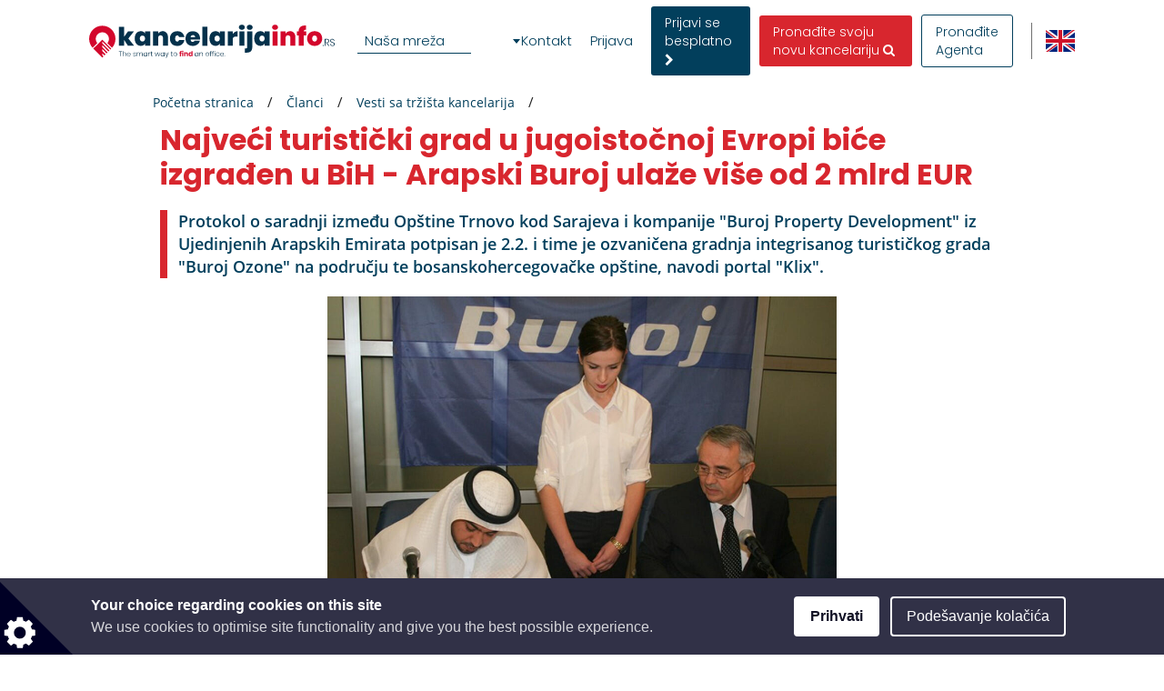

--- FILE ---
content_type: text/html; charset=utf-8
request_url: https://www.google.com/recaptcha/api2/anchor?ar=1&k=6LcHCuMZAAAAAL9nsJsX_rLXWwcp7oGhaPj1Qq3N&co=aHR0cHM6Ly93d3cua2FuY2VsYXJpamFpbmZvLnJzOjQ0Mw..&hl=sr&type=image&v=PoyoqOPhxBO7pBk68S4YbpHZ&theme=light&size=normal&anchor-ms=20000&execute-ms=30000&cb=qrkgvc173rq2
body_size: 50555
content:
<!DOCTYPE HTML><html dir="ltr" lang="sr"><head><meta http-equiv="Content-Type" content="text/html; charset=UTF-8">
<meta http-equiv="X-UA-Compatible" content="IE=edge">
<title>reCAPTCHA</title>
<style type="text/css">
/* cyrillic-ext */
@font-face {
  font-family: 'Roboto';
  font-style: normal;
  font-weight: 400;
  font-stretch: 100%;
  src: url(//fonts.gstatic.com/s/roboto/v48/KFO7CnqEu92Fr1ME7kSn66aGLdTylUAMa3GUBHMdazTgWw.woff2) format('woff2');
  unicode-range: U+0460-052F, U+1C80-1C8A, U+20B4, U+2DE0-2DFF, U+A640-A69F, U+FE2E-FE2F;
}
/* cyrillic */
@font-face {
  font-family: 'Roboto';
  font-style: normal;
  font-weight: 400;
  font-stretch: 100%;
  src: url(//fonts.gstatic.com/s/roboto/v48/KFO7CnqEu92Fr1ME7kSn66aGLdTylUAMa3iUBHMdazTgWw.woff2) format('woff2');
  unicode-range: U+0301, U+0400-045F, U+0490-0491, U+04B0-04B1, U+2116;
}
/* greek-ext */
@font-face {
  font-family: 'Roboto';
  font-style: normal;
  font-weight: 400;
  font-stretch: 100%;
  src: url(//fonts.gstatic.com/s/roboto/v48/KFO7CnqEu92Fr1ME7kSn66aGLdTylUAMa3CUBHMdazTgWw.woff2) format('woff2');
  unicode-range: U+1F00-1FFF;
}
/* greek */
@font-face {
  font-family: 'Roboto';
  font-style: normal;
  font-weight: 400;
  font-stretch: 100%;
  src: url(//fonts.gstatic.com/s/roboto/v48/KFO7CnqEu92Fr1ME7kSn66aGLdTylUAMa3-UBHMdazTgWw.woff2) format('woff2');
  unicode-range: U+0370-0377, U+037A-037F, U+0384-038A, U+038C, U+038E-03A1, U+03A3-03FF;
}
/* math */
@font-face {
  font-family: 'Roboto';
  font-style: normal;
  font-weight: 400;
  font-stretch: 100%;
  src: url(//fonts.gstatic.com/s/roboto/v48/KFO7CnqEu92Fr1ME7kSn66aGLdTylUAMawCUBHMdazTgWw.woff2) format('woff2');
  unicode-range: U+0302-0303, U+0305, U+0307-0308, U+0310, U+0312, U+0315, U+031A, U+0326-0327, U+032C, U+032F-0330, U+0332-0333, U+0338, U+033A, U+0346, U+034D, U+0391-03A1, U+03A3-03A9, U+03B1-03C9, U+03D1, U+03D5-03D6, U+03F0-03F1, U+03F4-03F5, U+2016-2017, U+2034-2038, U+203C, U+2040, U+2043, U+2047, U+2050, U+2057, U+205F, U+2070-2071, U+2074-208E, U+2090-209C, U+20D0-20DC, U+20E1, U+20E5-20EF, U+2100-2112, U+2114-2115, U+2117-2121, U+2123-214F, U+2190, U+2192, U+2194-21AE, U+21B0-21E5, U+21F1-21F2, U+21F4-2211, U+2213-2214, U+2216-22FF, U+2308-230B, U+2310, U+2319, U+231C-2321, U+2336-237A, U+237C, U+2395, U+239B-23B7, U+23D0, U+23DC-23E1, U+2474-2475, U+25AF, U+25B3, U+25B7, U+25BD, U+25C1, U+25CA, U+25CC, U+25FB, U+266D-266F, U+27C0-27FF, U+2900-2AFF, U+2B0E-2B11, U+2B30-2B4C, U+2BFE, U+3030, U+FF5B, U+FF5D, U+1D400-1D7FF, U+1EE00-1EEFF;
}
/* symbols */
@font-face {
  font-family: 'Roboto';
  font-style: normal;
  font-weight: 400;
  font-stretch: 100%;
  src: url(//fonts.gstatic.com/s/roboto/v48/KFO7CnqEu92Fr1ME7kSn66aGLdTylUAMaxKUBHMdazTgWw.woff2) format('woff2');
  unicode-range: U+0001-000C, U+000E-001F, U+007F-009F, U+20DD-20E0, U+20E2-20E4, U+2150-218F, U+2190, U+2192, U+2194-2199, U+21AF, U+21E6-21F0, U+21F3, U+2218-2219, U+2299, U+22C4-22C6, U+2300-243F, U+2440-244A, U+2460-24FF, U+25A0-27BF, U+2800-28FF, U+2921-2922, U+2981, U+29BF, U+29EB, U+2B00-2BFF, U+4DC0-4DFF, U+FFF9-FFFB, U+10140-1018E, U+10190-1019C, U+101A0, U+101D0-101FD, U+102E0-102FB, U+10E60-10E7E, U+1D2C0-1D2D3, U+1D2E0-1D37F, U+1F000-1F0FF, U+1F100-1F1AD, U+1F1E6-1F1FF, U+1F30D-1F30F, U+1F315, U+1F31C, U+1F31E, U+1F320-1F32C, U+1F336, U+1F378, U+1F37D, U+1F382, U+1F393-1F39F, U+1F3A7-1F3A8, U+1F3AC-1F3AF, U+1F3C2, U+1F3C4-1F3C6, U+1F3CA-1F3CE, U+1F3D4-1F3E0, U+1F3ED, U+1F3F1-1F3F3, U+1F3F5-1F3F7, U+1F408, U+1F415, U+1F41F, U+1F426, U+1F43F, U+1F441-1F442, U+1F444, U+1F446-1F449, U+1F44C-1F44E, U+1F453, U+1F46A, U+1F47D, U+1F4A3, U+1F4B0, U+1F4B3, U+1F4B9, U+1F4BB, U+1F4BF, U+1F4C8-1F4CB, U+1F4D6, U+1F4DA, U+1F4DF, U+1F4E3-1F4E6, U+1F4EA-1F4ED, U+1F4F7, U+1F4F9-1F4FB, U+1F4FD-1F4FE, U+1F503, U+1F507-1F50B, U+1F50D, U+1F512-1F513, U+1F53E-1F54A, U+1F54F-1F5FA, U+1F610, U+1F650-1F67F, U+1F687, U+1F68D, U+1F691, U+1F694, U+1F698, U+1F6AD, U+1F6B2, U+1F6B9-1F6BA, U+1F6BC, U+1F6C6-1F6CF, U+1F6D3-1F6D7, U+1F6E0-1F6EA, U+1F6F0-1F6F3, U+1F6F7-1F6FC, U+1F700-1F7FF, U+1F800-1F80B, U+1F810-1F847, U+1F850-1F859, U+1F860-1F887, U+1F890-1F8AD, U+1F8B0-1F8BB, U+1F8C0-1F8C1, U+1F900-1F90B, U+1F93B, U+1F946, U+1F984, U+1F996, U+1F9E9, U+1FA00-1FA6F, U+1FA70-1FA7C, U+1FA80-1FA89, U+1FA8F-1FAC6, U+1FACE-1FADC, U+1FADF-1FAE9, U+1FAF0-1FAF8, U+1FB00-1FBFF;
}
/* vietnamese */
@font-face {
  font-family: 'Roboto';
  font-style: normal;
  font-weight: 400;
  font-stretch: 100%;
  src: url(//fonts.gstatic.com/s/roboto/v48/KFO7CnqEu92Fr1ME7kSn66aGLdTylUAMa3OUBHMdazTgWw.woff2) format('woff2');
  unicode-range: U+0102-0103, U+0110-0111, U+0128-0129, U+0168-0169, U+01A0-01A1, U+01AF-01B0, U+0300-0301, U+0303-0304, U+0308-0309, U+0323, U+0329, U+1EA0-1EF9, U+20AB;
}
/* latin-ext */
@font-face {
  font-family: 'Roboto';
  font-style: normal;
  font-weight: 400;
  font-stretch: 100%;
  src: url(//fonts.gstatic.com/s/roboto/v48/KFO7CnqEu92Fr1ME7kSn66aGLdTylUAMa3KUBHMdazTgWw.woff2) format('woff2');
  unicode-range: U+0100-02BA, U+02BD-02C5, U+02C7-02CC, U+02CE-02D7, U+02DD-02FF, U+0304, U+0308, U+0329, U+1D00-1DBF, U+1E00-1E9F, U+1EF2-1EFF, U+2020, U+20A0-20AB, U+20AD-20C0, U+2113, U+2C60-2C7F, U+A720-A7FF;
}
/* latin */
@font-face {
  font-family: 'Roboto';
  font-style: normal;
  font-weight: 400;
  font-stretch: 100%;
  src: url(//fonts.gstatic.com/s/roboto/v48/KFO7CnqEu92Fr1ME7kSn66aGLdTylUAMa3yUBHMdazQ.woff2) format('woff2');
  unicode-range: U+0000-00FF, U+0131, U+0152-0153, U+02BB-02BC, U+02C6, U+02DA, U+02DC, U+0304, U+0308, U+0329, U+2000-206F, U+20AC, U+2122, U+2191, U+2193, U+2212, U+2215, U+FEFF, U+FFFD;
}
/* cyrillic-ext */
@font-face {
  font-family: 'Roboto';
  font-style: normal;
  font-weight: 500;
  font-stretch: 100%;
  src: url(//fonts.gstatic.com/s/roboto/v48/KFO7CnqEu92Fr1ME7kSn66aGLdTylUAMa3GUBHMdazTgWw.woff2) format('woff2');
  unicode-range: U+0460-052F, U+1C80-1C8A, U+20B4, U+2DE0-2DFF, U+A640-A69F, U+FE2E-FE2F;
}
/* cyrillic */
@font-face {
  font-family: 'Roboto';
  font-style: normal;
  font-weight: 500;
  font-stretch: 100%;
  src: url(//fonts.gstatic.com/s/roboto/v48/KFO7CnqEu92Fr1ME7kSn66aGLdTylUAMa3iUBHMdazTgWw.woff2) format('woff2');
  unicode-range: U+0301, U+0400-045F, U+0490-0491, U+04B0-04B1, U+2116;
}
/* greek-ext */
@font-face {
  font-family: 'Roboto';
  font-style: normal;
  font-weight: 500;
  font-stretch: 100%;
  src: url(//fonts.gstatic.com/s/roboto/v48/KFO7CnqEu92Fr1ME7kSn66aGLdTylUAMa3CUBHMdazTgWw.woff2) format('woff2');
  unicode-range: U+1F00-1FFF;
}
/* greek */
@font-face {
  font-family: 'Roboto';
  font-style: normal;
  font-weight: 500;
  font-stretch: 100%;
  src: url(//fonts.gstatic.com/s/roboto/v48/KFO7CnqEu92Fr1ME7kSn66aGLdTylUAMa3-UBHMdazTgWw.woff2) format('woff2');
  unicode-range: U+0370-0377, U+037A-037F, U+0384-038A, U+038C, U+038E-03A1, U+03A3-03FF;
}
/* math */
@font-face {
  font-family: 'Roboto';
  font-style: normal;
  font-weight: 500;
  font-stretch: 100%;
  src: url(//fonts.gstatic.com/s/roboto/v48/KFO7CnqEu92Fr1ME7kSn66aGLdTylUAMawCUBHMdazTgWw.woff2) format('woff2');
  unicode-range: U+0302-0303, U+0305, U+0307-0308, U+0310, U+0312, U+0315, U+031A, U+0326-0327, U+032C, U+032F-0330, U+0332-0333, U+0338, U+033A, U+0346, U+034D, U+0391-03A1, U+03A3-03A9, U+03B1-03C9, U+03D1, U+03D5-03D6, U+03F0-03F1, U+03F4-03F5, U+2016-2017, U+2034-2038, U+203C, U+2040, U+2043, U+2047, U+2050, U+2057, U+205F, U+2070-2071, U+2074-208E, U+2090-209C, U+20D0-20DC, U+20E1, U+20E5-20EF, U+2100-2112, U+2114-2115, U+2117-2121, U+2123-214F, U+2190, U+2192, U+2194-21AE, U+21B0-21E5, U+21F1-21F2, U+21F4-2211, U+2213-2214, U+2216-22FF, U+2308-230B, U+2310, U+2319, U+231C-2321, U+2336-237A, U+237C, U+2395, U+239B-23B7, U+23D0, U+23DC-23E1, U+2474-2475, U+25AF, U+25B3, U+25B7, U+25BD, U+25C1, U+25CA, U+25CC, U+25FB, U+266D-266F, U+27C0-27FF, U+2900-2AFF, U+2B0E-2B11, U+2B30-2B4C, U+2BFE, U+3030, U+FF5B, U+FF5D, U+1D400-1D7FF, U+1EE00-1EEFF;
}
/* symbols */
@font-face {
  font-family: 'Roboto';
  font-style: normal;
  font-weight: 500;
  font-stretch: 100%;
  src: url(//fonts.gstatic.com/s/roboto/v48/KFO7CnqEu92Fr1ME7kSn66aGLdTylUAMaxKUBHMdazTgWw.woff2) format('woff2');
  unicode-range: U+0001-000C, U+000E-001F, U+007F-009F, U+20DD-20E0, U+20E2-20E4, U+2150-218F, U+2190, U+2192, U+2194-2199, U+21AF, U+21E6-21F0, U+21F3, U+2218-2219, U+2299, U+22C4-22C6, U+2300-243F, U+2440-244A, U+2460-24FF, U+25A0-27BF, U+2800-28FF, U+2921-2922, U+2981, U+29BF, U+29EB, U+2B00-2BFF, U+4DC0-4DFF, U+FFF9-FFFB, U+10140-1018E, U+10190-1019C, U+101A0, U+101D0-101FD, U+102E0-102FB, U+10E60-10E7E, U+1D2C0-1D2D3, U+1D2E0-1D37F, U+1F000-1F0FF, U+1F100-1F1AD, U+1F1E6-1F1FF, U+1F30D-1F30F, U+1F315, U+1F31C, U+1F31E, U+1F320-1F32C, U+1F336, U+1F378, U+1F37D, U+1F382, U+1F393-1F39F, U+1F3A7-1F3A8, U+1F3AC-1F3AF, U+1F3C2, U+1F3C4-1F3C6, U+1F3CA-1F3CE, U+1F3D4-1F3E0, U+1F3ED, U+1F3F1-1F3F3, U+1F3F5-1F3F7, U+1F408, U+1F415, U+1F41F, U+1F426, U+1F43F, U+1F441-1F442, U+1F444, U+1F446-1F449, U+1F44C-1F44E, U+1F453, U+1F46A, U+1F47D, U+1F4A3, U+1F4B0, U+1F4B3, U+1F4B9, U+1F4BB, U+1F4BF, U+1F4C8-1F4CB, U+1F4D6, U+1F4DA, U+1F4DF, U+1F4E3-1F4E6, U+1F4EA-1F4ED, U+1F4F7, U+1F4F9-1F4FB, U+1F4FD-1F4FE, U+1F503, U+1F507-1F50B, U+1F50D, U+1F512-1F513, U+1F53E-1F54A, U+1F54F-1F5FA, U+1F610, U+1F650-1F67F, U+1F687, U+1F68D, U+1F691, U+1F694, U+1F698, U+1F6AD, U+1F6B2, U+1F6B9-1F6BA, U+1F6BC, U+1F6C6-1F6CF, U+1F6D3-1F6D7, U+1F6E0-1F6EA, U+1F6F0-1F6F3, U+1F6F7-1F6FC, U+1F700-1F7FF, U+1F800-1F80B, U+1F810-1F847, U+1F850-1F859, U+1F860-1F887, U+1F890-1F8AD, U+1F8B0-1F8BB, U+1F8C0-1F8C1, U+1F900-1F90B, U+1F93B, U+1F946, U+1F984, U+1F996, U+1F9E9, U+1FA00-1FA6F, U+1FA70-1FA7C, U+1FA80-1FA89, U+1FA8F-1FAC6, U+1FACE-1FADC, U+1FADF-1FAE9, U+1FAF0-1FAF8, U+1FB00-1FBFF;
}
/* vietnamese */
@font-face {
  font-family: 'Roboto';
  font-style: normal;
  font-weight: 500;
  font-stretch: 100%;
  src: url(//fonts.gstatic.com/s/roboto/v48/KFO7CnqEu92Fr1ME7kSn66aGLdTylUAMa3OUBHMdazTgWw.woff2) format('woff2');
  unicode-range: U+0102-0103, U+0110-0111, U+0128-0129, U+0168-0169, U+01A0-01A1, U+01AF-01B0, U+0300-0301, U+0303-0304, U+0308-0309, U+0323, U+0329, U+1EA0-1EF9, U+20AB;
}
/* latin-ext */
@font-face {
  font-family: 'Roboto';
  font-style: normal;
  font-weight: 500;
  font-stretch: 100%;
  src: url(//fonts.gstatic.com/s/roboto/v48/KFO7CnqEu92Fr1ME7kSn66aGLdTylUAMa3KUBHMdazTgWw.woff2) format('woff2');
  unicode-range: U+0100-02BA, U+02BD-02C5, U+02C7-02CC, U+02CE-02D7, U+02DD-02FF, U+0304, U+0308, U+0329, U+1D00-1DBF, U+1E00-1E9F, U+1EF2-1EFF, U+2020, U+20A0-20AB, U+20AD-20C0, U+2113, U+2C60-2C7F, U+A720-A7FF;
}
/* latin */
@font-face {
  font-family: 'Roboto';
  font-style: normal;
  font-weight: 500;
  font-stretch: 100%;
  src: url(//fonts.gstatic.com/s/roboto/v48/KFO7CnqEu92Fr1ME7kSn66aGLdTylUAMa3yUBHMdazQ.woff2) format('woff2');
  unicode-range: U+0000-00FF, U+0131, U+0152-0153, U+02BB-02BC, U+02C6, U+02DA, U+02DC, U+0304, U+0308, U+0329, U+2000-206F, U+20AC, U+2122, U+2191, U+2193, U+2212, U+2215, U+FEFF, U+FFFD;
}
/* cyrillic-ext */
@font-face {
  font-family: 'Roboto';
  font-style: normal;
  font-weight: 900;
  font-stretch: 100%;
  src: url(//fonts.gstatic.com/s/roboto/v48/KFO7CnqEu92Fr1ME7kSn66aGLdTylUAMa3GUBHMdazTgWw.woff2) format('woff2');
  unicode-range: U+0460-052F, U+1C80-1C8A, U+20B4, U+2DE0-2DFF, U+A640-A69F, U+FE2E-FE2F;
}
/* cyrillic */
@font-face {
  font-family: 'Roboto';
  font-style: normal;
  font-weight: 900;
  font-stretch: 100%;
  src: url(//fonts.gstatic.com/s/roboto/v48/KFO7CnqEu92Fr1ME7kSn66aGLdTylUAMa3iUBHMdazTgWw.woff2) format('woff2');
  unicode-range: U+0301, U+0400-045F, U+0490-0491, U+04B0-04B1, U+2116;
}
/* greek-ext */
@font-face {
  font-family: 'Roboto';
  font-style: normal;
  font-weight: 900;
  font-stretch: 100%;
  src: url(//fonts.gstatic.com/s/roboto/v48/KFO7CnqEu92Fr1ME7kSn66aGLdTylUAMa3CUBHMdazTgWw.woff2) format('woff2');
  unicode-range: U+1F00-1FFF;
}
/* greek */
@font-face {
  font-family: 'Roboto';
  font-style: normal;
  font-weight: 900;
  font-stretch: 100%;
  src: url(//fonts.gstatic.com/s/roboto/v48/KFO7CnqEu92Fr1ME7kSn66aGLdTylUAMa3-UBHMdazTgWw.woff2) format('woff2');
  unicode-range: U+0370-0377, U+037A-037F, U+0384-038A, U+038C, U+038E-03A1, U+03A3-03FF;
}
/* math */
@font-face {
  font-family: 'Roboto';
  font-style: normal;
  font-weight: 900;
  font-stretch: 100%;
  src: url(//fonts.gstatic.com/s/roboto/v48/KFO7CnqEu92Fr1ME7kSn66aGLdTylUAMawCUBHMdazTgWw.woff2) format('woff2');
  unicode-range: U+0302-0303, U+0305, U+0307-0308, U+0310, U+0312, U+0315, U+031A, U+0326-0327, U+032C, U+032F-0330, U+0332-0333, U+0338, U+033A, U+0346, U+034D, U+0391-03A1, U+03A3-03A9, U+03B1-03C9, U+03D1, U+03D5-03D6, U+03F0-03F1, U+03F4-03F5, U+2016-2017, U+2034-2038, U+203C, U+2040, U+2043, U+2047, U+2050, U+2057, U+205F, U+2070-2071, U+2074-208E, U+2090-209C, U+20D0-20DC, U+20E1, U+20E5-20EF, U+2100-2112, U+2114-2115, U+2117-2121, U+2123-214F, U+2190, U+2192, U+2194-21AE, U+21B0-21E5, U+21F1-21F2, U+21F4-2211, U+2213-2214, U+2216-22FF, U+2308-230B, U+2310, U+2319, U+231C-2321, U+2336-237A, U+237C, U+2395, U+239B-23B7, U+23D0, U+23DC-23E1, U+2474-2475, U+25AF, U+25B3, U+25B7, U+25BD, U+25C1, U+25CA, U+25CC, U+25FB, U+266D-266F, U+27C0-27FF, U+2900-2AFF, U+2B0E-2B11, U+2B30-2B4C, U+2BFE, U+3030, U+FF5B, U+FF5D, U+1D400-1D7FF, U+1EE00-1EEFF;
}
/* symbols */
@font-face {
  font-family: 'Roboto';
  font-style: normal;
  font-weight: 900;
  font-stretch: 100%;
  src: url(//fonts.gstatic.com/s/roboto/v48/KFO7CnqEu92Fr1ME7kSn66aGLdTylUAMaxKUBHMdazTgWw.woff2) format('woff2');
  unicode-range: U+0001-000C, U+000E-001F, U+007F-009F, U+20DD-20E0, U+20E2-20E4, U+2150-218F, U+2190, U+2192, U+2194-2199, U+21AF, U+21E6-21F0, U+21F3, U+2218-2219, U+2299, U+22C4-22C6, U+2300-243F, U+2440-244A, U+2460-24FF, U+25A0-27BF, U+2800-28FF, U+2921-2922, U+2981, U+29BF, U+29EB, U+2B00-2BFF, U+4DC0-4DFF, U+FFF9-FFFB, U+10140-1018E, U+10190-1019C, U+101A0, U+101D0-101FD, U+102E0-102FB, U+10E60-10E7E, U+1D2C0-1D2D3, U+1D2E0-1D37F, U+1F000-1F0FF, U+1F100-1F1AD, U+1F1E6-1F1FF, U+1F30D-1F30F, U+1F315, U+1F31C, U+1F31E, U+1F320-1F32C, U+1F336, U+1F378, U+1F37D, U+1F382, U+1F393-1F39F, U+1F3A7-1F3A8, U+1F3AC-1F3AF, U+1F3C2, U+1F3C4-1F3C6, U+1F3CA-1F3CE, U+1F3D4-1F3E0, U+1F3ED, U+1F3F1-1F3F3, U+1F3F5-1F3F7, U+1F408, U+1F415, U+1F41F, U+1F426, U+1F43F, U+1F441-1F442, U+1F444, U+1F446-1F449, U+1F44C-1F44E, U+1F453, U+1F46A, U+1F47D, U+1F4A3, U+1F4B0, U+1F4B3, U+1F4B9, U+1F4BB, U+1F4BF, U+1F4C8-1F4CB, U+1F4D6, U+1F4DA, U+1F4DF, U+1F4E3-1F4E6, U+1F4EA-1F4ED, U+1F4F7, U+1F4F9-1F4FB, U+1F4FD-1F4FE, U+1F503, U+1F507-1F50B, U+1F50D, U+1F512-1F513, U+1F53E-1F54A, U+1F54F-1F5FA, U+1F610, U+1F650-1F67F, U+1F687, U+1F68D, U+1F691, U+1F694, U+1F698, U+1F6AD, U+1F6B2, U+1F6B9-1F6BA, U+1F6BC, U+1F6C6-1F6CF, U+1F6D3-1F6D7, U+1F6E0-1F6EA, U+1F6F0-1F6F3, U+1F6F7-1F6FC, U+1F700-1F7FF, U+1F800-1F80B, U+1F810-1F847, U+1F850-1F859, U+1F860-1F887, U+1F890-1F8AD, U+1F8B0-1F8BB, U+1F8C0-1F8C1, U+1F900-1F90B, U+1F93B, U+1F946, U+1F984, U+1F996, U+1F9E9, U+1FA00-1FA6F, U+1FA70-1FA7C, U+1FA80-1FA89, U+1FA8F-1FAC6, U+1FACE-1FADC, U+1FADF-1FAE9, U+1FAF0-1FAF8, U+1FB00-1FBFF;
}
/* vietnamese */
@font-face {
  font-family: 'Roboto';
  font-style: normal;
  font-weight: 900;
  font-stretch: 100%;
  src: url(//fonts.gstatic.com/s/roboto/v48/KFO7CnqEu92Fr1ME7kSn66aGLdTylUAMa3OUBHMdazTgWw.woff2) format('woff2');
  unicode-range: U+0102-0103, U+0110-0111, U+0128-0129, U+0168-0169, U+01A0-01A1, U+01AF-01B0, U+0300-0301, U+0303-0304, U+0308-0309, U+0323, U+0329, U+1EA0-1EF9, U+20AB;
}
/* latin-ext */
@font-face {
  font-family: 'Roboto';
  font-style: normal;
  font-weight: 900;
  font-stretch: 100%;
  src: url(//fonts.gstatic.com/s/roboto/v48/KFO7CnqEu92Fr1ME7kSn66aGLdTylUAMa3KUBHMdazTgWw.woff2) format('woff2');
  unicode-range: U+0100-02BA, U+02BD-02C5, U+02C7-02CC, U+02CE-02D7, U+02DD-02FF, U+0304, U+0308, U+0329, U+1D00-1DBF, U+1E00-1E9F, U+1EF2-1EFF, U+2020, U+20A0-20AB, U+20AD-20C0, U+2113, U+2C60-2C7F, U+A720-A7FF;
}
/* latin */
@font-face {
  font-family: 'Roboto';
  font-style: normal;
  font-weight: 900;
  font-stretch: 100%;
  src: url(//fonts.gstatic.com/s/roboto/v48/KFO7CnqEu92Fr1ME7kSn66aGLdTylUAMa3yUBHMdazQ.woff2) format('woff2');
  unicode-range: U+0000-00FF, U+0131, U+0152-0153, U+02BB-02BC, U+02C6, U+02DA, U+02DC, U+0304, U+0308, U+0329, U+2000-206F, U+20AC, U+2122, U+2191, U+2193, U+2212, U+2215, U+FEFF, U+FFFD;
}

</style>
<link rel="stylesheet" type="text/css" href="https://www.gstatic.com/recaptcha/releases/PoyoqOPhxBO7pBk68S4YbpHZ/styles__ltr.css">
<script nonce="ua9ieUhtfOxRaD_NVE8vtw" type="text/javascript">window['__recaptcha_api'] = 'https://www.google.com/recaptcha/api2/';</script>
<script type="text/javascript" src="https://www.gstatic.com/recaptcha/releases/PoyoqOPhxBO7pBk68S4YbpHZ/recaptcha__sr.js" nonce="ua9ieUhtfOxRaD_NVE8vtw">
      
    </script></head>
<body><div id="rc-anchor-alert" class="rc-anchor-alert"></div>
<input type="hidden" id="recaptcha-token" value="[base64]">
<script type="text/javascript" nonce="ua9ieUhtfOxRaD_NVE8vtw">
      recaptcha.anchor.Main.init("[\x22ainput\x22,[\x22bgdata\x22,\x22\x22,\[base64]/[base64]/[base64]/[base64]/[base64]/[base64]/[base64]/[base64]/[base64]/[base64]\\u003d\x22,\[base64]\x22,\x22w5R7w5fDqcKPwpMBXh3CocKBwow5wpRSwq/CgMKyw5rDilBjazBLw5hFG1YVRCPDm8KKwqt4cVNWc3Ehwr3CnEPDk3zDlj/Cpj/Do8KJUCoFw4bDtB1Uw5zCv8OYAjnDhcOXeMKWwrZ3SsKXw4BVODzDlG7DnVzDoFpXwrlVw6crecK/[base64]/DmHc4w4pbF1XDmcOJwoRIX8KTwpcXWFVWwpJ1w6IqQcOgWQjDiFAYbMOHPx4JZMKDwrYMw5XDssOMSyDDqwLDgRzCjMO3IwvCiMOKw7vDsETCqsOzwpDDgS9Iw4zCicOCIRdewpYsw6s4Aw/DsnpVIcOVwptiwo/DszJRwpNVXsOfUMKlwprCj8KBwrDCinU8wqJZwqXCkMO6wq3DiX7Dk8OfBsK1wqzCnixSK0IWDgfCt8KBwpllw6dgwrE1DsKpPMKmwq7DphXCmz0Pw6xbKkvDucKEwoxSaEpOM8KVwps1acOHQHNzw6ASwqFvGy3CpsOPw5/[base64]/DmcKCw6I/Dz/Do8OvQ253N8KowoXCoMK3w4rDv8O8wpXDscO7w7vChV5nVcKpwpk/azwFw6/DtB7DrcOVw73DosOrasOawrzCvMKEwqvCjQ5bwrk3f8OswrlmwqJjw4jDrMOxGVvCkVrCuTpIwpQ6AcORwpvDgMKuY8Orw6PCkMKAw75xADXDgMK0wq/CqMOdblvDuFNAwqLDviMuw5XCln/ChWNHcHxtQMOeB2N6VH3Do37Cv8OawoTClcOWMU/Ci0HCtTkiXxHCtsOMw7lUw7tBwr5JwpRqYCXCimbDnsO6c8ONKcKDeyApwrrCny4iw6vCkVnCn8OrTsOgTinCq8OzwpvDuMK0w7g3w5LCgsOowrfCnmNhw6ldH1jDi8K7w67Ct8KyWwc6CS8qwrdjQMK1wqFpDcOxw6nDisOSwrLDusKdw61Twq/DtsObw5xDwp5ywqvCvSgiWcKdU007woTCvsOjwr51w693w5/Cuh0gTcKHJsKCDX4LJUpeGF4EWy7CgT/[base64]/Dg8KFDsKnw5LCl2jCmcOETcKswrowITjDm8OKFcOwwqh/[base64]/DuMOQwpzCjA9cbcOOAWXCpsKucxoEbcOEYS1vw43CvCEtw6t0JlHDscKswqTDn8Oiw6jDs8KnYsKKw5bCjMKOEcOzw7fDiMOdwojDgVwpH8Okw5/DoMOFw6sJPRwvRMO/w43DsBpZw5dTw5XDnnBTwqLDtXPCnsKIw5nDn8Otwo3Cv8K7UcO1JcKRZsOKw5BDwrdFw4hMw5/CvMOxw6sCWcKGTU3CvQzCrzfDn8K1wqLCilvClMKEcxhQdAvCrBnDtMOePcKheUXCs8KWFVIAeMOoWXPChsKRAMO3w4VPRWI1w4bDg8KEwpXDhy0pwqrDpsKxNcKXGMOIdRHDg0BLcTXDhkbCjgvDtjw8wohHB8ONw4FqB8OmfcKWL8OawoJmDR/Dk8KAw4Z+KsO/wqlmwqvCkD1fw6DDjw5ocVlZJz/[base64]/w6zDrHnDtHlJNDUjLDnCnMOfwp0CAMKgwp1WwrI5wokEcsOkw5LCksO2Xi1EO8OowrpHw5HDiQRRKMONZmDCmMOfGMKaY8OFw4xJw6Z0cMOjEcKoFcOGw6HDicKww4rCgcOJIDnClcOewrYsw4rDgnV7w6Zpwq3DqURcwoDCpGNcwq/DssKJMQkkFsKnw7duLlXDjXzDtMK8wpUBwr3Ck1/DlMKxw5BXeAkRwqApw6PCo8KZBsK/[base64]/CDBVwqJzdsKKwogWw6p3w5DCuHltR8Oowq0Ow6ozw6/Cs8Kzwq7CvcOoY8K1dzcfwrRPTcO7wqDCrS3DisKBw4DCuMKlLCTDmgLChsKSXsOjC1AaNWAKw5bCgsO9w60awpNOwqdQwpRGIlAORXVcwqjCvWEfFsOzwo/[base64]/UcKmwp8ITMKdwphPKgfCgMKNT8KbwrDCuMONMsKRJCjCr1xqw49uV2PDmiIieMKJwqHDvD/DgQxhCcORVGbCtATCocOzZ8OQwq/Dmk8NEsOwHsKJw7MIwpXDkDLDoj0Xw5TDusKidsODHcOhw7pPw6xpJcO0Nys+w5EfEjzDusKsw5lwMMOxwrbDs2JDIMOBwrLDvsOZw5jDtFwAcMKvEMKLwrM6YlY3w59AworCkcKqw68oEQ/Dng/DnMKlwpBtw698w73CtTNYGsKvTxR2w6fDnFfDpMOpw5BMwr7Du8OrIlp/ecO+w57Di8K/ZcOFwqNZw60Bw6JpN8ODw4TChsOaw6rCncOpwqctUsOCMHvDhRtqwqYww5VKB8OdKSZ+Fy/CssKMQiFkBkdYwpUbwp/CgGDCtFRMwpQnG8OpTMOKwqdvQsKBCDwnw5jCusKDeMKmw7zDvDoAG8Kpw6/ChcODcynDucOtXcOQw7zDscKTJsOGd8OHwrTDlm8vw7cZwqvDjlBCXsKzYgRAw47CvAjCt8OpZsKIWMK6w4LCosOzaMKGwrnChsOHwrxXdG8gwoXCssKbw6tIJMOybMKkwrF3fMKvwqN+w7TCpMOyW8Oww63DtMK9MiPDjz/Dl8OTw4PClcKVNl5AD8KLesOtwrV5wrlhO2sCJgxQwpnCj27Cm8KpSQ7DiHXCmUw3Ul7DuS8rBsKcYsKFBW3CrgnDjsKNwo1AwpcVKTHCvsKIw6oTNHvCoy/DtXR/[base64]/DmsKywp7DrsKrwpzCg8KXw70zC8KZwo1xwpnClcKpG0sPw77CmcK4w6HCncOhTcKRw5EBMA5mw5xKwqp7CFdUw78PKsKLwoIsBALDpg9MWHvCgMKPw7XDp8O3w55vaVjCsifCnRHDv8OxCwHCkF3CucKJw7NqwqXDjsKGdsK/wqkZMylnwpXDv8KBfTBLCsO2UsOXLW/Cl8O6wp05IcK4SW0Vw7jCmcKvV8Odw7HDhEXCuWN1GD4ZI3XDjMKtw5TCq2MAP8OSPcOpwrPCscO/EcKrw5MBe8KSwq4jwroWwoTDvcKXIsKHwrvDucKWF8ODw5vDp8O3w4LDulfDhTpnw7IWCsKBwpnCvcKMbMKmwpnDmMORIhAcw6bDqsO1I8KncMKWwpxcVsOBNMKXw5VOX8KzdhVVwrTCpMOEOjFdK8KDwrXDvzJQSG/CocORA8KRYHE/[base64]/wrQBw5PCiisdwpHCvMOrwprCpidnTSN8azvCm8OTUCkcwoUgUMOKw4h0TcOJLMKCw5/Duy/CpMOUw6vCsl58woTDvx/[base64]/[base64]/ChcK3KMKKITrCgwnDvcKpwp3Dkl5OEMOjcHHDjR/DrcOzwqd4RTDCssKBdj8FJyjDgsObw4ZLw47Dl8O/w4zCgsOqwq/[base64]/[base64]/Dt3PDh8KeRsK/I0XDusKRwpRWWnrCgBXDpsKPTk9uw5x5wrdUw6tsw5fCvsOSXMOpw7LDoMOdWA8Rwo96w7oXQ8OTHm1LwrRRw7nCncO2ZCB2F8OSwq/Cg8KfwrTCggMpGsOhVcKAWyIkV2HCnVUZw7XDs8KvwrnCmsKEw4/Do8KswpwlwpDCsR8gwqV/D1wWGsKSw4PDvn/CnVnCn3Jqw5DCgMKMFlbCjX58WFbCq3/CokAGw5hLw63DhsKHw6nDhVHDvMKuw4LCsMO8w79jNMOgIcO+ERtSGHgYbcOmw5Riwrx6woUgw7Exw6hHw4sGw7bDnMO+MjNEwrE2eyDDmsOABMKqw5nCoMK+GcOPTT3DnhHCr8KlYSbCu8K/w73ClcOgesODXsOkIcOcYSfDtsOYZA0uwrF7CsOPw4wgw53DscKXFjlEwoQWHMKkeMKfCifDlUjDnMOyFcOiUsKsCMKQSiZEw7EpwoE6w6FaZMKQw7TCtEPDusOIw5zCn8Knw7PCm8Kfw6DCk8O+w6vCmA1EeE5le8KNwrsSWFbCgh/Doy/Dg8KQEMKow6slfMK2P8KcUMKTXnRVN8OKLndxPzbCsAnDlWVjAsObw4rDi8Ktw64YSivCkgI2wqDDhjHChVBPwo7DtcKEDhzDj1TCiMOWM2rDnl3CmMODHsOxTcKXw7nDhsKOw4gvw6/CqcKOeQ7Ck2TCmnTCk09/woXDmk1XVXwRIsOcZ8K0woTCosKEH8Olw48ZMsOHw6XDn8KVw7nDh8K0wpfCiBHChBHCqmdmPljDnxPDhwbCrsOBcsKMInZ8MirChsOIb0/Dg8OIw4TDv8O5KRczwrTDqw/[base64]/DkyItwrPDp8Kiw54Cwr/Dky04wobCuUp0KcOpHcOJw4dXw7dywo/Dq8O/Njxxw7V8w5jCpVjDvlvCtU/DmEETw4dyZMKxX33DmzcxdWAgXcKXwoLCtDtHw6/[base64]/Cv8O2b8OgwrfDjAHDoSPChHYfVsKZZDQkw7/ClRhUZcKpwqfDm0bDojFOwp1fwosGJBPCg2XDoRLDgArDnl/DjTnCpcOxwoJOw7Ndw5vCrnxFwrtAw6XCt37DusKCw5PDlsKza8O8wro+UjBqwrjCv8KAw4Mrw7DCrMKSEwzDqxfDinbCiMKmccOlw6szw7Bswr9ww7Nbw4sJwqTDhMKtd8OZwq7DgsK0UcKZR8K/AcKGIMORw7XCoi06w6Fpwp0Ow4XDpmvDvF/CsVTDg0/[base64]/CinIPw4bDuDfCrX7DnBYKcsKYwowewoMzN8ORwoTCpsKaVwDChgoGSijCnMOzC8K/wpbDtx3Dl38TW8Kcw7Rjw5BpNzEhwojDh8KQasOzU8K3w5x0wrfDoTzDscKjJwXDlAzCsMOdw55sPmTCh0xGwocNw4AZD2jDi8OAw4lnKlbCnsKqTjDDuXsVwrzChmLCqE3DhjQnwqDDmSjDohV1I2Z1w4XCnS/CnsKbRg1sN8OIAlbDusO6w6XDsxPCpsKoW1lSw6RQwr93aTXCnAPDuMOnw40dw4fCpBDDvgZVwpvDuyteGEgawoN/[base64]/ChMKdNcOfWwNEE3bDu8O0w6ckwpJtT1Y+w6TDs2bDscKxw5TCjsOtwqfCnMOqwoQPQ8KYRwDCrWrDicOZwoE/[base64]/DhMOcwp1GDiE8LMOfw6DDhT3DscONM23Dvh9GOBFqwojCrSINwo0ZR0fCrcO6wpzCtCbCgR3CkCkow4TDo8Kzw5sXw4tiUGrCosKqw7PDksOdasOGAMKFwptrw5VyURzDlMKhwrnCkisYVXPCr8OAccKqw79Zwo/CtEtZPsO/EMKVXmrCrk0IEk7DqHHCv8O/[base64]/DmkwxwqnDrMK4ScK1FMOOBkMAw6Mawqs9KhrDgRNFw7/[base64]/[base64]/DpArCtEJqWsO/R8KjwovCr8K1wqrCvsOdUgzDh8O4eVLDpjsDO2Z2wppmwrMgw7XCp8K/wrDDrsK1wrdcc2nCrxorw5HCgMOgKzVuwp5dwqNcw77DisOVw4HDm8OLSSRiwok3woNiaR/CqcK4w4oawpZ/[base64]/[base64]/CpMOfO8OZw5V2KsK8w6ZkIWHCmgHDs3LCnVzCtsOrTj3DvcOHW8Kjw6o/WcKAOgjCnsKmHQ0dfsKJFS9Kw4pEVMK8ISnDiMOSwpHChwFJWsKMDTcbw71Jw6HCtsKFAsKqZMO9w552wqrDnsKjw4nDs1IhIcOTw7l3wpnDpQJ2w73CimTDq8KGwoEmwrPDqyLDmQBMw71cdcK0w5DCr0/DmcKkwq3Cq8Okw7QJVMOtwokkE8KeXsKwQ8KZwq3Dqg5Jw6NKQGcYE0AbbT3DkcKdcAHDisOaZcOrwrjCo1jDj8KSfBd6IsK5b2YOd8O6bz3DiAdaO8KZw5TDqMOoPm3Ct0DCpcO8w53Cm8O2VcOxw6rCtD/DocKVw4l6w4IINQ7CnTkLwpAmw4lcImhIwpbCqcK4GcOoXHvDim8Sw5jDnsOrwozCvx5gw7nCisKbfsKbLzZdO0TDuiY9PsK3wo3DmxMXKhhWYy/CrVnDqBwHwokMEV7DoQvDoTYGPMOmw6bDgjLDpMO4HHJiw4k6ZW1swrvDsMOww5EwwpVZw7NcwqvDkh8VanbCgEUtQcKvBsO5wpHDryLCuxbCvSUvfMKDwo9QOBbCusObwrzChwTCscO+wo3DkGFRASbDvBzDg8K6w6NRw4/CqHkxwrzDuEB2w63DrXEdAsKyfsKjIMK4wpJ4w7TDucKPKXjDhw/[base64]/Cugtcwp5ZecOqE8Ksw6FHw7NrfMOgGcKvesOuHcKtw6EgA1bCtkHDgsK5wqfDrsOYRsKmw7nCt8K7w75mCsKLB8OJw5YNwrVZw7dewpFewoPCtsO3w5nCjnx/RsKCCMKiw4J8wo/Cl8K/w5gXdwtnw47Dnht9PwzCrXUkL8Obw7wZwq/DmhJxwrHCvy3DvcKPw4nDusOZw4vDo8OowqBmH8KAKXHDtcOKH8KRU8K6wpA/wpLDtlwowo/Dj1UpwpzDulFjIwjDtEfDsMK/[base64]/CjTpWMVrDo8KBw5IKWxcnwovDrj7CksKCw5kKw7zCtgXDigk/Q0fDow3Dp3EqMFjDiSzCi8OBwoHCgsKJw7g7R8OjQMOiw43DjwXCsG3CmR/DrjfDpGXCl8OMw6V+wpxtwrdpRj/CpMO6wrHDgMO0w7vCknTDrMKNw5lyZhsSwpB6w54Nd17Cv8O+w7h3w5o8Y0vDjsKlR8OgWFwLw7NNP0nCtsK7wqnDmMKFWizClyvCjMOSXMOaKsKnw73DncKVIW4RwrnCusKkU8KGED/[base64]/DnMOFwo/[base64]/dkPDlsOTwrl+w6gNZ8OiwrXCuDrCr8K+Sw5Jwqw/wpjCuSfDmgrCkzAHwptqNwLCosOmw6fDj8KTTMOpwpXCuDvCiBFzfh/CkD4CUG5QwrTCnsOcFMKaw7c/w7bChnLCpcOeA1zCiMOLwo7DgVUqw5EdwrbCsnTDhcOcwoMfwr4OGQfDtgXCvsK1w4sOw7jCt8KGw73Ci8KkLiAfwpvDoDJLImXCi8KzD8OkEsKUwrtMYMKlecOPwqUXakt/TxBlwqHDrXnCsEsDEMKgYkTDo8KzDm7ChsK5McOkw614GU/CnzEsWCTDpEAywox8wr/[base64]/DmzEqwoXCmDF5djLDuQPDmivChcKlJcOqwr8YeyjClTHDmS3Cpk7DjXU5wqBLwo9Hw73CgT3CkBfCsMO4fVrCv3vDu8KcfcKdfCNfDEbDo1gxw4/CnMKrw6PCqMOMwpHDhxrCiErDomjDpxTDrMKXA8Kxw48zwp1naGpuwq7Cjnhew6oqQH5pw5BJK8KuEQbCi2ZMwoQMfsOidcK8wrpCw5HDj8O+JcOyL8OiXnI4w6/[base64]/DisOwTsO9wqbDo8OIwoPDgxxoKsO/[base64]/CskoBwqFZw7Aneldow6g+BMOsUMK5HwgmE1d/wpLDucKNZ0XDujomTDDDp1dBWcKEJcK4w4BMcWduw4Qbw7vDniTCoMKjw7VibW3DhMKeeC/ChSUEwoJsQwR2VXl1wr3CmMO+w7nCpMOJw5TDr3nDg2xFG8O8w4BsSsKMOErCt2c3wqHCmcKKwpnDvsODw6rDqAbClw/CpsOCwpdwwrrCn8O0V1dxUsOdw6LDhnjCih3CnD7DrMKGES0dARwxGUt1w7wKwptjwqbCi8OswpJqw5zCiF3CinnDgywdLcKPOC16BMKILMKTwozDhcKYd1B5w7fDvsKewoFFw6fDs8K7QX7DjsKgbwDDmnQQwqkXZsOyfGBuw5MMwrQawpLDnT/DmAtdw4TDg8K2w5BEfsO1wozDvsK6wpLDpH/CgztPeznCjsOKRRkcwpVawqFcw5zDgSdhJ8OTancEe3/Cl8KLwq3DkE0Tw4woDxt+PjY8w5NeMhoAw5puw7EsWRR7wp/[base64]/DjH/Cu8KEw6DCg1nCs254MFfDjsKSw5UFw47DqG7Ct8O9fMKhFMK+w77Dj8Ojw517wobCpTfCtsKxw57DkG3Cn8K6HsOiEsOMMjTCq8KkTMKNZWdSwoMdw4vDuF/CjsOQw7Z0woZMfXBzw73DisO5w77Dt8OvwpnCjcKDwqgnw5t7GcKsZsOzw5/CisKhw5PDtMKCwqgdw57DjnRbeyt2VsO4w6Nqw4jCiGnDqVnDnMOfwpLDr0rCp8OEwrtRw4TDnErDlzMMw50NEMK+asKAf07CtMO5wpI6HsKhST8xasKmwrRtw7TClFnDq8OPw7ImGXUjw5wIbmZMw65/ecOyBE/[base64]/J2Bvwq3CjlTCiMOjwqcuwprDocOhwp/DqGYBZ3jCr8OMG8OAwobDscKqwptpwo3CicKKCynDlsKXSzbCocK/[base64]/H3DCuU/Cv0LCqcOaJcKYB8OYdsOWQDZ4Al0bwrVREMKwwqHCgkArw5kgwpXDnMK0SsKAw4Bxw5PDlRDDnBYYFijDo2DChxZmw51Kw6t+SkDCnMOew5PCicKZw5UMwqvDs8Ocw54bwqw8ccKmdcOFFsKmNcOrw6DCpMOQw47DisKWfUM9KgsgwrzDsMKKGFXCkFY/CMO0Z8Knw7LCtcOQIcObQcKEwovDv8ODw5/[base64]/[base64]/Zh8WLsKRYcKSYy7Dm8O4PGlLZj7DiUfDhcOzw6Ywwr3DksK5woYgw4Q3w6jCv1rDqcKMYXHCrHvCvks+w4XDiMKew49FecKIw5LCm30Ww7/Cn8KAwqYhw6XChl17GsOLTwnDh8KvBcKIwqEow6duB3nDi8OZJRPCozxqwqJgEMOawpnCo37Ci8K1wrwJw7XCrjQcwqcLw4nDqTnDoFTDisKFw4HChXzDs8KtwoLCp8OlwqY9w7LDti9qTUJkwoxkXcKmTMKXN8OTwr5FXA3CtX/DuS/Dk8KKNmfDhcKlwrrCjw0Hw6/Ck8ObGC/CmXlNWMK/ZwfDlEsXAAlSKsOmOVY6RkPDkknDrlDDksK3w6XDu8OeRcOZK1vDg8K3eGZNB8KVw7wvAhfDkVRYAMKew6nCl8KmS8KOwoDCsFbDucOsw7o8wrbDogzDo8OSw4lOwpc/woLDmcKRB8KKw5BtwpjCj1vDkBg7w6/Cgi3DpzDDvMKOU8OyYMK3W2towqZkwrwEwqzDohFhYyYnwpZbd8KxHlNZwqfChX5fGj/CmsKza8Olw4gcw77CocONKMOEw6DDl8OJRxPDh8ORPMK1w7vDmEpgwqsnw7jDjsK7PkolwoXCuxMvw7fDgVPCrXt+QHHCocKNw6nDrzRUwojDg8KUKGJow6/DpXJ1wrPCuWY7w4HChcKSQcOHw5BQw7kRXcOTHBTDvMOyHsKiOXDCu0cRB3d0P1jDh0l9BijDr8OfPkk+w4EewrIKGnMfHcOowr/[base64]/CnWU+DWgccSkZWMOgYMKUw7zCkHXDkmYKw4PCnFBGPgTCgQTDjsOGwoXClHdCUcOhwqkvwp9twrnDpsKjw7QbZsOGICpmwrphw4nDkcK/eTckFyQEw6ZKwqMFwo3CoGnCrMKywpQVO8K5woXCg1/[base64]/[base64]/w4/Dp8Kpa8O7w4LDtsObP8KGwo1Qw59XMRM/d8KMPcK1wrcowpgQw4c9R2d1fz7Cmi3DusKnwqQAw7ERwqrDpHEbDGbCkHoBPsOKU39VRsK1N8KMw7rCgsOnw5nChg8iasOCwobDtMOuaTrCoDYRwrPDlMOWF8KtIk43w7/DqyElBwcJw6wcwoAANcOBPMKFFmfDicKlZWLDocKHAG7Dt8OhOANLOhkCJcKMwrBIP2tww45cOQLCl3wuKgNgdVcpVwDCs8OWwofCjMOEWMOfPjDCoX/[base64]/DgDp/w704JUQ1FH/CvcO+wpVwwojDo8O6Zn17ZsKuUyDCrDPDqcKpSx1jOGHDmcO3CB1vemE1w74Bw5fCjyLDksOyV8O/TmfDmsOrEyvDpcKoBiozw5rCmXrDocOAw4LDpMKnwpUTw5bDmMOWdS/[base64]/w5A8IcOxGHBXUAzChsKjwr3DtsKowpxAw5BQwrokcGLDg1TCisKna2FpwpxAAsONSsKgw7EiZsO+w5cLwo5ZXGUMwr4Lw6kUQMKHIVPCuxDCtgNGwr/[base64]/DicKVw6nDsDvCh8OPw7bDv8OeUUZkUsKyK1/[base64]/CtMOQY348wq8mwprDsHrDpmwkwooWQsO1cBJ/w63DpVDCizhvfH/CrUxvVMKMD8OiwoTDl28cwrhTYcOpwrHDhsKhL8Oqw6jCg8KAwqxgw6M9FMKhwrnDhMOfHwNBOMOadsOqYMOmwqRMAn9YwpshwpMcISAkGy/[base64]/DrnDCiV7DmH7CnsOowpvDoMK3Y8O3SQUqw5hEW3ZFT8Kga0XCiMOYO8Oyw75CAQ3Dk2J4WQfCgsK/w6gTF8KgZSMKwrMmwodRwqh4w4PDjG3DoMOxNkwtRsOeVcOLecKbblJ8worDpG1Tw7o/QAfCscOmwqQ4RlJ+w5cgwprDksKpOcKvJyw2dWbCk8KGQMOabcOaLFIEGhHDpMK7TsO0w4XDkTXCi1V0UU/DnWI4YnQNw6/DkhjDiwTDnnbCjsOkwonDtMK3B8OYDcOQwpd2a25DWsK6w5HCocKMYsOWAXJSCcO/w7Rvw7LDgX5iwqHDqsOywpQiwrFYw7vDrzfDjmDCo0XCicKzZsKgbDh2woHDpWLDujgAdH/DnynCr8O+w73CscO/azl5wpLDhMOqM2/CjMKgwqprw7ARYsK/FsO6HcKEwrNeecKrw7pZw5/DonkKPD1pAcK+w7hFN8ONRjk/BgQrSsKKZMO9wrJAw64mwpULJMOXHsK1E8OBfVDCoAtnw4ZVw5TCqMKjWhdNKMKiwq4yMG3Dq3LCvRrDnhZ7Bg/CmjY3a8KcKMKQQFTDhMKYwqnCmlvDlcO/w79oUgpRwoNYw4HCpXBhw7jDgX4lUDzDhMKpBxZmwoV2wpc5w6XCgSE5woTDisK9OS4rExJ6w7ECwpvDkTE2b8OUTi4nw4/[base64]/QsOmwrPDmXA/wrTCoMO0w4IQw5/DjMO1w4nCpUfChMOqw6k6F23DocO+RjJaIsKVw4Niw5kqIgpFwqgUwrxTWBXDqAgVZ8KvSMOXbcKZw5wpw5AKw4/Dm3V4UjfDnFgLw4xWDCZYL8KAw7PDjjoWe07CtELCucOaPsOrw7DChsO1fSYNORhVVzvCkHLDt3HDixs3w71xw6RRwol8fggpIcKbcjAiw7BPODXCj8KPIW7CtsOiZMKeRsO6wpzClMKSw4oKw4liwpcaUsO1VMKdw6/Dt8OzwpZjHMKFw5x1wrzCmsOML8OvwqduwoQWbUl1LAMlwrvCrcKcd8Kvw7Q2w57Du8OdP8Ojw7DDjgvDnRnCpBw2wqd1KcODwonCoMOTw7vDszTDjwoZG8KnLBNnw7PDjcKyP8Ogw4pQwqFwwo/DvSXCv8OXI8KPdFgfw7Udw7sMFGgcwpQiw6PCvi9pw4t6bcOfwr3Du8O0wolgdMOhVxdqwoIqBcO8w6bDoTnDnGAIIgFrwporwpDDlsKkw4HDhcK4w5bDs8KxW8OFwrzDklw/eMK8QMKlwp9QwpLDoMOvI2zCssKyCwrCr8OHRcOuCDlQw6DCixjDsVbDk8OlwqvDlMKhLVF/[base64]/DtgTCicO4S8O7KcOzwonDgcOcMcOxw4t0BMOzMBzCrjsQw4slRcOEecKpchQCw4sPJMKMPmjDgsKhHAzDg8KPS8O7SULCnER8OCzChTzCiHpdMsOIXXxdw7PClRTCrMK+wrZfwqF7wq3CmcKJw5pvM2PDusOdw7fDrzLDusOwZMK/wqvCik/CuBjCjMOcw7vDjWUQNcKOexbDpzXCrcO8w7jCgkkhKELDl3bDmMOWVcK/w7rDgHnCunTCtFtbw67CmMOvdkrCoGBnex/Cm8OvUsKHVW/[base64]/[base64]/wqnDusOYGVZlwq3Dn1vCkCXDu1/DvGMRw5BVw5cHw7JyGjhuRmVSEMKtD8ORwodVwp/CsVB9dDwgw4TDq8KkNMOCe3I1wqXDlcKzw4XDn8O/wqMHw6zDn8ODDMK0w6jChMOLRC06w6nCpGLCnj3CiWnClQ/CtDHCrXkdDzwZwqZ/wrDDl1dMwr3Cr8OYwrDDi8OEw6BBw64JAsO7wr5lLXgNw7NnJsOLwp1jwpE0Mnwuw6ohZxfCmMOAPDh4wojDkg7CpcKlwqHCpsKBwrDDpsKGPcOaX8KLwpV6ND9rLD/CjcK5TcOKXcKHMcKvwr3DuiTCgSnDoAhFcH5cHsKqdCrCr0jDrFHDmMOHAcOeKMOvwpwZSHjDksORw6rDhcOdJMKbwqNew6PDvV3ChSkBFH46w6vDp8Ofw5vDmcK2wrRlwoRmTMKfRWnClMOswrkywpbDgDXCt1xtw57CgG9FfMOgw5/CrlkQwooQJMOyw7xnOzFTQhpcRMOhfzseHsOuwoIoX3J/w6d/[base64]/DscOVTcK5LyzCqxhfwp7CgsObwo/DosKfGGXDg3duwpjClMKXw7gqUx/ChWgEwrZgwp3DnHprGMO6EBLDk8K5wod4Uy1vd8KPwrYkw4jCr8O7wpwgwrjDoQZow5lUOsKoQcOMwqkTw7DDncKuw5vCt2B6DzXDimhpLsOGw73Dgl8DIsK/DsK2wpnCkUUGNQTDjsKWCyXCnRB2KsOlw4vDgcODZXXCuD7ChMKibMKuMD/DjMKYE8OXwqDDlCJkwojCvsOsQMKGMMOxwozCvnRfZB7DlF7ClBJvwroUw5nCo8KyXsKOesOCwrhGIipXw7DCs8KCw5bCgsOiwrMObRtgKsORNMKowp9lcwBhwo5nwqHDrcOEw5ITwrvDqBJTwpnCrV8Ow4LDt8OPDEXDkcO1w4Bsw7/DpirCnXnDkMOGw5RKwpbCilvDksOow5AKUMOVZkvDmcKQw71yL8KAZcKLwoBdw44hC8Oawo5qw58aP0rCrj4Lwqx1fz3CphBoZwnCgAvDgXEHwpM1w7TDnUccQ8O2XsKmNBfCpsOxw7TCjVVkwq/[base64]/DjsK0D2HCr11nEcO+wq/DssOoesO+w7DCrljDrQowaMKEdzp4XcKRLcKfwpAdw7IuwpPChMKUw6/Cm3Qpw5nCnU5RWcOmwrlkHsKjJR8+bsOMwo/Dt8K6w7vCgVDCpsKtwr/CqFbDhUPDjh7CjMKvDEbCuDrCnQvCrRVpwrkrwrxGwoTCiyUZwqvDol5zwq7Cpg3CnVLDhz/CpcOHwp8sw4zDnMOUJyzCnCnDrDdIJEDDisOnwqrChsOaEcKiw50ZwpDCmhshw47Dp3JZM8OVw57CrMO9R8K/w4Mtw5/Di8OxG8OGwrjCpjnDgcKOPHZaAAByw4bCmD/Cp8KYwoVcwpLCp8KwwrvCt8KWw4p1JDglwoEGwqV4FQQLSsKzLVfDgBRXTcOFwrUWw6pTwrTCuQDDrcK7MEXDhMKGwr97wrghAcO2wq/Cn1NbMMK4w71tfX/CtCh2wp/DuT/DhsOfBMKOVMKyGcOcwrQZwovCpsOyAMO6wonCrsOvd2Nzwr4FwqPDm8Oxb8OzwrlNw4PDgMOKwpUnQ0PCuMKEd8OuMsOdcn9/w5RpJW8bw6nDgcO+w6I6dsOiLsO8EsKHwobDpnrCszRQw5zDlMOWwozDuinChzQbw6UIG0PCoT0pTcOPw5F6w53DtcKocSA4DsOkMcOMwqXCg8Oiw4XCscKrCwLDksKSTMOWw4/CrSLCqsKAXEILwodPwqvDjcO7wrwnFcKIMF/DiMKQw6LCknbDo8OkZsOJwpV/Jy0sCCBPNCZ7wrfDlsKtfU9ow73DkAEOwoNeYMKEw67Cu8Ktw6jCmlcaLAQMaz9MDTBXw7/DvBELGMKQw7oKw6vDlDJ/TsOfV8KVXcKQwqzCj8OcUURqUSHDt1cwOsOxKXnCoQoDwq3CrcO1G8K5w7HDgW7CusKQwrV0wr9CRMKPw7nDmMO0w69Uw4jDmMKewqHDuAbCtCfClmzCgcKTw53DrifCi8O5wqnDu8K4AFo5w4R2w7BBRMOCQwnDhcKGUHPDssORBUXCtT/[base64]/ChMKmJjIZJMK9csOYXMKqLDEnK8OAw5LDnCLDmsOBw6hlDcOiZkc8UsKVwqLDh8OwEcO0w4sFVMO+wpcPbW/DvU3Dj8OdwoFuR8Oww6I+ESZxwoE8AcO8CMOuw7Y/O8KxPxZWwpfChcKsw6Juw4DDr8KyHFHCl2vCrU89C8KIw7sDwo3Cq08ca2B1E146wp8gGUJ0D8OhOnE+FXzCrMKZccKXwpDDvsO3w6bDtxkDG8KJwprDnz1iG8O8w4Z6OUnCiyBcWkUow5nCj8Ouw43DsWzDtiFhP8KDGngKwp/DsXhAwqjDkjLChV1Jw4nCiwMSWDrDlSRGwqPDkXjCt8KZwp8ucsKOwopYBz3DvxrDjUxdC8KQw5g2QcOdMBQwEBhhKjTCsWhaFsOdP8OQw7YsBmwUwrMCwpDCmURfFMOka8KzW27DrnJXOMOVwojDhsO8MMOEw7dCw6DDqSUiOlQWCMOUPG/CvsOKw4gjH8Ofwqc+ICc8w7jDncOCwr7DlsOCPMOyw5t2YMObwofDvAfDvMKiLcOPwp0dw7fDgGV4fwPDlsOHCmgwB8OoIWZUBhbCvQzDlcKAwoDCtgoqYDYVCBvCtsOpBMKveBYWwpISAMOZw7VyKMK7HsOIwrYeBV9RwoPDgcOqaBrDmsK/wo5bw6TDuMKVw6LDkWDDlsOHwrdPIsK8GWzCr8Kgw5bDlUJ/[base64]/[base64]/[base64]/[base64]/CicOrw4ABwqbCm8OUEhrDtgNuw5duc8KFMmbDpTUmZ0zDs8KJXU54wp1rw4lbwpYBw5tubsO1OsKZwp1AwowgG8OydMO5w65Iw6fDkw8CwopLwqnChMKjwqXCrEx+w5bCjcK+OsKUw53DusKKw4oVQhoLKcO9d8OMNCccwowrLcOrwqDDvw4/GALCnMO6wqVXLsKeWmLCtsKxCmouwqpMw4bDkxXCsVlSOCnCg8KmJcKowrAqTFdfNQAMYcKLwqN3Z8OZFcKpZT1gw7DDs8OYw7QGHznCgDfCrcO2ahV/HcKpDznCkGDCsGR0RyQ5w6vCscK0wpbChCHDmsOAwqQTDsKhw4vChUDCkMKxbsKcw4IaHsK8wrLDvQzDjh3Ck8OswqPCgQfCsMKVQMOjw7HCpG4pAcKZwphlMcOBfil2bcK6w7ADwpBvw4/DrFM9wrbDnXBFR18LDMKrJgZPEFbDn3tLXT9RPQ86OiLCnxDCoBfCnhLCp8KmEzrDrT/[base64]/EsKXw5AISUc2wpwgwpDDrzVdRMOTwqoGw7hzKsOHUMKIwojDhMK5aGPDpR/CnkbDvsODHcKzwoMzNDnCijjCmMOTwoTChsKww6PCllLDtMOLwqXDr8OIwrHCv8K9A8OUImwDbzXClsOcw4LDqh9OWDJfGcOfEEA6wrPDgB3DmsOFw5vDhMOnw6fDgwbDhx1Qw5bCjBbClU4Yw7LCnsKmZcKNw4DDucOxw4Yaw49iwozCt0MwwpBEw7RQfsK/wq/DqsOjLsK7wpHClw/CgsKjwpTCgMK6em3Cj8O1w48Cw75kw4Ekw4Q/w63DtXHCu8Ofw5jDp8KFw4zDg8Olw4ltwrzDrA3DlmsEwrnDpTPCpMOiHhtNegTDo3vChikTI1Vdwp/CgcKnwoLCqcKiNsOtXzx1wockw5pSwqvCrsKNw41vSsO7UwsrLsOAw60swq8EYAtuw5waUsO1w40FwrrDp8O2w50qwqDDgsO2fsOQCsKcQ8KAw7HDr8OJwrIfWA8lVxUfNMK0wprDvcKywqzCrcOsw7NiwooRc0ZbaTjCtAh7w6MORsOwwoPCrSzDnMKGcELCk8K1wp/DicKEOcOzw7XDqcOJw5XCnUzChHIYw5zCicKSw6tgw7kQw47DqMKPw75gDsO6GMOYGsKNw6nCuCA3G3Bcw7DDpm1zwoTCusOCwptSCMODwohIw5fChcOrwpNMwo1qLwJ7ccKRw5RPwrpjSVbDl8KnNBo5w5czCErCjcOcw5FLWsKuwo/CiWMXwrcxw6LCiGHCrVJnw7/CmgQYMBtfDyozWcKdwpZRwptuc8OLwooKwqJfYCHCjMKiw7xpwoV/EcOTw4nDmCEDwr/CpU7Cm38MPHFqwr0VYMKLX8KIw4cIwqwuE8KUwq/Cn3vCkG7CmsOvwoTDoMOFUinCkB/[base64]/Di8KWw4o+RExSwqrDvwPDvgNZQTtYeMOfwrkXUVVWW8Olw4/DpMKEXcK2w6UnFUFWVMKtwqUlBcK3w4vDjcOQJcOoLS1lwoXDiWnDqsOuIzvCpMOMVnNxw7/Dln/[base64]/DhcKrcsOhUkXCkMOfwrdpw43Dm8OZw5PDvCUqw53DvsKjw5QLwo3DhUhIw4oqB8Oswp/[base64]/ChxrDvA9PIFEIWMKvwrvDhcKBTwXDkcK9OcOCN8O/wqXDmBJ3Ui5bwrLDuMOcwogcw7HDnlfCgDHDqFkAwozDrGfDvzzCoUcYw60qImt8wr3DginCicKpw4bCngjDoMOKFMKoOsOnw704ZzwkwrxBwosUZznDlk7DnHDDvj/Cvi7Ci8KoEMOmw4QzwpPDm07DhcOow6c\\u003d\x22],null,[\x22conf\x22,null,\x226LcHCuMZAAAAAL9nsJsX_rLXWwcp7oGhaPj1Qq3N\x22,0,null,null,null,0,[21,125,63,73,95,87,41,43,42,83,102,105,109,121],[1017145,913],0,null,null,null,null,0,null,0,1,700,1,null,0,\[base64]/76lBhnEnQkZnOKMAhk\\u003d\x22,0,0,null,null,1,null,0,1,null,null,null,0],\x22https://www.kancelarijainfo.rs:443\x22,null,[1,1,1],null,null,null,0,3600,[\x22https://www.google.com/intl/sr/policies/privacy/\x22,\x22https://www.google.com/intl/sr/policies/terms/\x22],\x22tioB4N+gBAzP0EdEu5zka4hwy5tIiDIIlRtXgw2IWME\\u003d\x22,0,0,null,1,1768885060367,0,0,[134,66,46],null,[84,28,136],\x22RC-qtlmW3_AN1dD_w\x22,null,null,null,null,null,\x220dAFcWeA4WGbvGuCLD13p4o-9YgXCerAF8-OoVxRhkG1kpJg3G99modVVmc5tKN9q1oZUEXziJzOwBW6j7bw8WSG4h40SVE0I-Bg\x22,1768967860449]");
    </script></body></html>